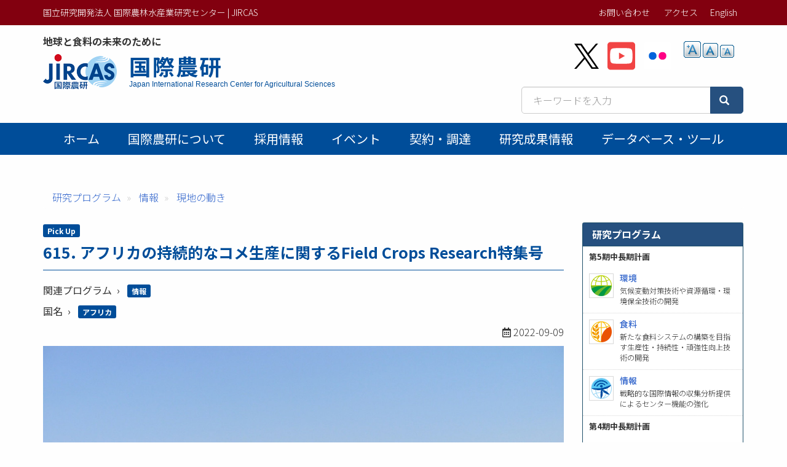

--- FILE ---
content_type: text/html; charset=UTF-8
request_url: https://www.jircas.go.jp/ja/program/proc/blog/20220909
body_size: 40860
content:
<!DOCTYPE html>
<html  lang="ja" dir="ltr" prefix="content: http://purl.org/rss/1.0/modules/content/  dc: http://purl.org/dc/terms/  foaf: http://xmlns.com/foaf/0.1/  og: http://ogp.me/ns#  rdfs: http://www.w3.org/2000/01/rdf-schema#  schema: http://schema.org/  sioc: http://rdfs.org/sioc/ns#  sioct: http://rdfs.org/sioc/types#  skos: http://www.w3.org/2004/02/skos/core#  xsd: http://www.w3.org/2001/XMLSchema# ">
  <head>
    <meta charset="utf-8" />
<script async src="https://www.googletagmanager.com/gtag/js?id=G-ZTTDYVVMF4"></script>
<script>window.dataLayer = window.dataLayer || [];function gtag(){dataLayer.push(arguments)};gtag("js", new Date());gtag("set", "developer_id.dMDhkMT", true);gtag("config", "G-ZTTDYVVMF4", {"groups":"default","page_placeholder":"PLACEHOLDER_page_location","allow_ad_personalization_signals":false});</script>
<meta name="description" content="CGIARセンターの1つであるアフリカライスセンター（Africa Rice Center、旧WARDA）の50周年を記念し、国際に著名な研究雑誌であるField Crops Research（エルゼビア社）に特集号「Sustainable productivity enhancement of rice-based farming systems in Africa」が発表されました。今回の特集号の論文はアフリカ稲作に関する最先端の研究を行っている研究者らによって19本の論文が執筆され、国際農研の研究員も2つの論文に貢献しました。" />
<meta name="abstract" content="CGIARセンターの1つであるアフリカライスセンター（Africa Rice Center、旧WARDA）の50周年を記念し、国際に著名な研究雑誌であるField Crops Research（エルゼビア社）に特集号「Sustainable productivity enhancement of rice-based farming systems in Africa」が発表されました。今回の特集号の論文はアフリカ稲作に関する最先端の研究を行っている研究者らによって19本の論文が執筆され、国際農研の研究員も2つの論文に貢献しました。" />
<link rel="canonical" href="https://www.jircas.go.jp/ja/program/proc/blog/20220909" />
<link rel="icon" href="/themes/custom/jircas/favicon.ico" />
<meta property="og:site_name" content="国立研究開発法人 国際農林水産業研究センター | JIRCAS" />
<meta property="og:type" content="article" />
<meta property="og:title" content="615. アフリカの持続的なコメ生産に関するField Crops Research特集号 | 国際農研" />
<meta property="og:description" content="CGIARセンターの1つであるアフリカライスセンター（Africa Rice Center、旧WARDA）の50周年を記念し、国際に著名な研究雑誌であるField Crops Research（エルゼビア社）に特集号「Sustainable productivity enhancement of rice-based farming systems in Africa」が発表されました。今回の特集号の論文はアフリカ稲作に関する最先端の研究を行っている研究者らによって19本の論文が執筆され、国際農研の研究員も2つの論文に貢献しました。" />
<meta property="og:image" content="https://www.jircas.go.jp/sites/default/files/202209/20220909_ico_0.jpg?1768964257" />
<meta property="og:image:alt" content="615. アフリカの持続的なコメ生産に関するField Crops Research特集号" />
<meta name="twitter:card" content="summary_large_image" />
<meta name="twitter:site" content="@jircas_direct" />
<meta name="twitter:creator" content="@jircas_direct" />
<meta name="twitter:image" content="https://www.jircas.go.jp/sites/default/files/202209/20220909_ico_0.jpg?1768964257" />
<meta name="MobileOptimized" content="width" />
<meta name="HandheldFriendly" content="true" />
<meta name="viewport" content="width=device-width, initial-scale=1.0" />
<script type="application/ld+json">{
    "@context": "https://schema.org",
    "@graph": [
        {
            "@type": "Report",
            "headline": "615. アフリカの持続的なコメ生産に関するField Crops Research特集号",
            "name": "615. アフリカの持続的なコメ生産に関するField Crops Research特集号",
            "description": "CGIARセンターの1つであるアフリカライスセンター（Africa Rice Center、旧WARDA）の50周年を記念し、国際に著名な研究雑誌であるField Crops Research（エルゼビア社）に特集号「Sustainable productivity enhancement of rice-based farming systems in Africa」が発表されました。今回の特集号の論文はアフリカ稲作に関する最先端の研究を行っている研究者らによって19本の論文が執筆され、国際農研の研究員も2つの論文に貢献しました。",
            "datePublished": "2022-09-09",
            "isAccessibleForFree": "True",
            "dateModified": "2022-09-12",
            "author": {
                "@type": "Organization",
                "name": "国立研究開発法人 国際農林水産業研究センター | JIRCAS",
                "url": "https://www.jircas.go.jp/ja"
            },
            "publisher": {
                "@type": "Organization",
                "name": "国立研究開発法人 国際農林水産業研究センター | JIRCAS",
                "url": "https://www.jircas.go.jp/ja"
            },
            "mainEntityOfPage": "https://www.jircas.go.jp/ja/program/proc/blog/20220909"
        },
        {
            "@type": "WebPage",
            "breadcrumb": {
                "@type": "BreadcrumbList",
                "itemListElement": [
                    {
                        "@type": "ListItem",
                        "position": 1,
                        "name": "研究プログラム",
                        "item": "https://www.jircas.go.jp/ja/program"
                    },
                    {
                        "@type": "ListItem",
                        "position": 2,
                        "name": "情報",
                        "item": "https://www.jircas.go.jp/ja/program/proc"
                    },
                    {
                        "@type": "ListItem",
                        "position": 3,
                        "name": "現地の動き",
                        "item": "https://www.jircas.go.jp/ja/program/proc/blog"
                    }
                ]
            }
        }
    ]
}</script>
<link rel="alternate" hreflang="ja" href="https://www.jircas.go.jp/ja/program/proc/blog/20220909" />
<link rel="alternate" hreflang="en" href="https://www.jircas.go.jp/en/program/proc/blog/20220909" />
<script>window.a2a_config=window.a2a_config||{};a2a_config.callbacks=[];a2a_config.overlays=[];a2a_config.templates={};</script>

    <title>615. アフリカの持続的なコメ生産に関するField Crops Research特集号 | 国立研究開発法人 国際農林水産業研究センター | JIRCAS</title>
    <link rel="stylesheet" media="all" href="/core/modules/system/css/components/align.module.css?t8dd0n" />
<link rel="stylesheet" media="all" href="/core/modules/system/css/components/fieldgroup.module.css?t8dd0n" />
<link rel="stylesheet" media="all" href="/core/modules/system/css/components/container-inline.module.css?t8dd0n" />
<link rel="stylesheet" media="all" href="/core/modules/system/css/components/clearfix.module.css?t8dd0n" />
<link rel="stylesheet" media="all" href="/core/modules/system/css/components/details.module.css?t8dd0n" />
<link rel="stylesheet" media="all" href="/core/modules/system/css/components/hidden.module.css?t8dd0n" />
<link rel="stylesheet" media="all" href="/core/modules/system/css/components/item-list.module.css?t8dd0n" />
<link rel="stylesheet" media="all" href="/core/modules/system/css/components/js.module.css?t8dd0n" />
<link rel="stylesheet" media="all" href="/core/modules/system/css/components/nowrap.module.css?t8dd0n" />
<link rel="stylesheet" media="all" href="/core/modules/system/css/components/position-container.module.css?t8dd0n" />
<link rel="stylesheet" media="all" href="/core/modules/system/css/components/reset-appearance.module.css?t8dd0n" />
<link rel="stylesheet" media="all" href="/core/modules/system/css/components/resize.module.css?t8dd0n" />
<link rel="stylesheet" media="all" href="/core/modules/system/css/components/system-status-counter.css?t8dd0n" />
<link rel="stylesheet" media="all" href="/core/modules/system/css/components/system-status-report-counters.css?t8dd0n" />
<link rel="stylesheet" media="all" href="/core/modules/system/css/components/system-status-report-general-info.css?t8dd0n" />
<link rel="stylesheet" media="all" href="/core/modules/system/css/components/tablesort.module.css?t8dd0n" />
<link rel="stylesheet" media="all" href="/core/modules/views/css/views.module.css?t8dd0n" />
<link rel="stylesheet" media="all" href="/modules/contrib/addtoany/css/addtoany.css?t8dd0n" />
<link rel="stylesheet" media="all" href="/modules/contrib/colorbox/styles/default/colorbox_style.css?t8dd0n" />
<link rel="stylesheet" media="all" href="/modules/contrib/extlink/extlink.css?t8dd0n" />
<link rel="stylesheet" media="all" href="/modules/contrib/text_resize/css/text_resize.css?t8dd0n" />
<link rel="stylesheet" media="all" href="/modules/contrib/webform/modules/webform_bootstrap/css/webform_bootstrap.css?t8dd0n" />
<link rel="stylesheet" media="all" href="/themes/custom/jircas/css/style.css?t8dd0n" />
<link rel="stylesheet" media="print" href="/themes/custom/jircas/css/print.css?t8dd0n" />
<link rel="stylesheet" media="all" href="//fonts.googleapis.com/earlyaccess/notosansjp.css" />

    
  </head>
  <body class="path-node page-node-type-overseas has-glyphicons">
    <a href="#main-content" class="visually-hidden focusable skip-link">
      メインコンテンツに移動
    </a>
    
      <div class="dialog-off-canvas-main-canvas" data-off-canvas-main-canvas>
    <div class="wrap-content content-ja">


          <header id="navbar" role="banner">

      <div class="header-top">
        <div class="container">
                                <button type="button" class="navbar-toggle" data-toggle="collapse" data-target="#navbar-collapse">
              <span class="sr-only">Toggle navigation</span>
              <span class="icon-bar"></span>
              <span class="icon-bar"></span>
              <span class="icon-bar"></span>
            </button>
                   
          <div class="row">
            <div class="hidden-xs col-sm-12 col-md-6">国立研究開発法人 国際農林水産業研究センター | JIRCAS</div>
            <div class="col-sm-12 col-md-6">           
                                                                <div class="region region-top-bar">
    <nav role="navigation" aria-labelledby="block-menu-topbar-menu" id="block-menu-topbar">
            
  <h2 class="visually-hidden" id="block-menu-topbar-menu">トップメニューバー</h2>
  

        
      <ul class="menu menu--menu-top-bar list-inline">
                      <li class="first">
                                        <a href="/ja/form" data-drupal-link-system-path="taxonomy/term/21">お問い合わせ</a>
              </li>
                      <li class="last">
                                        <a href="/ja/access" data-drupal-link-system-path="taxonomy/term/20">アクセス</a>
              </li>
        </ul>
  

  </nav>
<section class="language-switcher-language-url block block-language block-language-blocklanguage-content clearfix" id="block-lang-switch" role="navigation">
  
    

      <ul class="links"><li hreflang="en" data-drupal-link-system-path="node/27914" class="en"><a href="/en/program/proc/blog/20220909" class="language-link" hreflang="en" data-drupal-link-system-path="node/27914">English</a></li></ul>
  </section>


  </div>

                                          </div>
          </div>
        </div>
      </div>

      <div class="container">
        <div class="row">
          <div class="col-md-7">
            <div class="navbar-header">
                <div class="region region-navigation">
    <p class="site-slogan">地球と食料の未来のために</p>
<div class="navbar-header">
<a href="/ja" title="ホーム">

  <div class="media">
    <div class="media-left">
      <img class="site-logo" src="/themes/custom/jircas/images/logo_ja.png" alt="ホーム" height="58">
    </div>
    <div class="media-body">
      <h1 class="site-title-header">国際農研</h1>
      <p class="site-title-subheader">Japan International Research Center for Agricultural Sciences</p>
    </div>
  </div>
</a>
</div>

  </div>

            </div>
          </div>
          <div class="col-md-5">
              <div class="region region-header-second">
    <section id="block-sns-buttons" class="block block-fixed-block-content block-fixed-block-contentsns-buttons clearfix">
  
    

      
            <div class="field field--name-body field--type-text-with-summary field--label-hidden field--item"><ul class="list-inline my-4">
	<li><a href="https://x.com/jircas_direct" rel="noopener noreferrer" target="_blank"><img height="45" src="/themes/custom/jircas/images/icon_x-black.svg" width="40" /></a></li>
	<li><a href="https://www.youtube.com/c/JircasGoJp" rel="noopener noreferrer" target="_blank"><img height="50" src="/themes/custom/jircas/images/icon_youtube.svg" width="45" /></a></li>
	<li><a href="https://www.flickr.com/jircas" rel="noopener noreferrer" target="_blank"><img height="50" src="/themes/custom/jircas/images/icon_flickr.svg" width="45" /></a></li>
</ul>
</div>
      
  </section>

<section id="block-text-resize" class="hidden-xs hidden-sm block block-text-resize block-text-resize-block clearfix">
  
    

      <div class="content"><a href="javascript:;" class="changer" id="text_resize_decrease"><sup>-</sup>A</a> <a href="javascript:;" class="changer" id="text_resize_reset">A</a> <a href="javascript:;" class="changer" id="text_resize_increase"><sup>+</sup>A</a><div id="text_resize_clear"></div></div>

  </section>


  </div>

              <div class="region region-search-box">
    <section id="block-searchbox-jircas" class="mb-4 pull-right block block-fixed-block-content block-fixed-block-contentsearchbox-jircas clearfix">
  
    

      
            <div class="field field--name-body field--type-text-with-summary field--label-hidden field--item"><form accept-charset="UTF-8" action="/ja/pagesearch" data-once="form-updated" method="get">
<div class="input-group"><input class="form-text form-control" data-drupal-selector="edit-kywd" id="edit-kywd--2" maxlength="128" name="kywd" placeholder="キーワードを入力" size="30" tabindex="-1" type="text" value="" /><span class="input-group-btn "><button class="button js-form-submit form-submit btn-primary btn icon-before" data-drupal-selector="edit-submit-search-metadata-2" id="edit-submit-search-metadata--2" tabindex="-1" type="submit" value="検索"><span class="icon glyphicon glyphicon-search" aria-hidden="true"></span></button></span></div>
</form>
</div>
      
  </section>


  </div>

          </div>
        </div>
      </div>

                    <div id="navbar-collapse" class="gnav navbar-collapse collapse">
          <div class="container">
              <div class="region region-navigation-collapsible">
    <nav role="navigation" aria-labelledby="block-main-menu-menu" id="block-main-menu">
            
  <h2 class="visually-hidden" id="block-main-menu-menu">Main menu</h2>
  

        




      <ul class="menu menu--main nav navbar-nav">
                            <li class="first">
                                        <a href="/ja" data-drupal-link-system-path="&lt;front&gt;">ホーム</a>
              </li>
                                  <li>
                                        <a href="/ja/about/jircas" data-drupal-link-system-path="node/434">国際農研について</a>
              </li>
                                  <li>
                                        <a href="/ja/recruitment" data-drupal-link-system-path="recruitment">採用情報</a>
              </li>
                                  <li>
                                        <a href="/ja/event" data-drupal-link-system-path="event">イベント</a>
              </li>
                                  <li>
                                        <a href="/ja/procurement" data-drupal-link-system-path="procurement">契約・調達</a>
              </li>
                                  <li>
                                        <a href="/ja/publication/research_results/list" data-drupal-link-system-path="publication/research_results/list">研究成果情報</a>
              </li>
                                                                                                    <li>
                                        <a href="/ja/database" data-drupal-link-system-path="database">データベース・ツール</a>
              </li>
                                    </ul>
  


  </nav>

  </div>

          </div>
        </div>
          </header>
  


  <div role="main" class="main-container container js-quickedit-main-content">
                    <div class="region region-page-header">
    <div data-drupal-messages-fallback class="hidden"></div>
    <ol class="breadcrumb">
          <li >
                  <a href="/ja/program">研究プログラム</a>
              </li>
          <li >
                  <a href="/ja/program/proc">情報</a>
              </li>
          <li >
                  <a href="/ja/program/proc/blog">現地の動き</a>
              </li>
      </ol>


  </div>

          
    <div class="row">

            
                  <section class="col-sm-9">

                
                          <a id="main-content"></a>
            <div class="region region-content">
          
            <p >
                                <span  class="label label-primary" >
      Pick Up</span>
      
      </p>
  

    
                          <h1  class="article-title" >
        615. アフリカの持続的なコメ生産に関するField Crops Research特集号
</h1>
      
  

      <div  class="mb-3 term-list term-list__label">
            <div  class="field-label-inline">関連プログラム</div>
  
                  <a href="/ja/program/proc" hreflang="ja">情報</a>
      
  
    </div>

      <div  class="mb-3 term-list term-list__label">
            <div  class="field-label-inline">国名</div>
  
                  <a href="/ja/country/africa" hreflang="ja">アフリカ</a>
      
  
    </div>

<p class="text-right"><i class="far fa-calendar-alt"></i>    
                  <time datetime="2022-09-08T22:00:56Z">2022-09-09</time>

      
  
</p>

            <div class="field field--name-field-media-eyecatch field--type-image field--label-hidden field--item">  <img loading="lazy" src="/sites/default/files/styles/4_3/public/202209/20220909_ico_0.jpg?h=6e123778&amp;itok=REIEZBIs" width="1254" height="941" alt="" typeof="foaf:Image" class="img-responsive" />


</div>
            <div  class="mb-5">
        
                  <p>&nbsp;</p>

<p><strong>615. アフリカの持続的なコメ生産に関するField Crops Research特集号</strong></p>

<p>&nbsp;</p>

<p>CGIARセンターの1つであるアフリカライスセンター（Africa Rice Center、旧WARDA）の50周年を記念し、国際に著名な研究雑誌であるField Crops Research（エルゼビア社）に特集号「Sustainable productivity enhancement of rice-based farming systems in Africa」が発表されました。<br />
今回の特集号の論文はアフリカ稲作に関する最先端の研究を行っている研究者らによって19本の論文が執筆されました。その内容ですが、過去50年間に実施されたアフリカ稲作における栽培育種学的な研究課題、現在の有望な技術、そして将来の研究方向性などを取り上げており、アフリカの様々なイネ生産環境・地域（西アフリカのサヘルの灌漑水稲からマダガスカルの高地）および多様なトピック（施肥技術、作付体系、水管理、除草技術、作物生育モデル、品種改良）をカバーしています。その特集号の発表された18論文を総括した論文（Rodenburg and Saito, 2022）では、以下に示す6つのこの分野の将来の研究方向性をあげています。<br />
<a href="https://www.sciencedirect.com/journal/field-crops-research/special-issue/10JJB6BWTFJ">https://www.sciencedirect.com/journal/field-crops-research/special-issu…</a></p>

<ol>
	<li>よりいっそう天水田と陸稲を対象に研究・技術開発を行うこと。</li>
	<li>ファーミングシステムおよびランドスケープレベルを考慮した技術開発。</li>
	<li>限れた資源、気候変動緩和・対応策、生物多様性の保全を含めた持続性に関する研究強化。</li>
	<li>3を実現するために、圃場レベルだけでなく、ファーミングシステムおよびランドスケープレベルを対象とした持続性に関するパフォーマンスインディケーターを策定し、活用する。</li>
	<li>省力化のための機械化を含めた技術開発・導入の強化。</li>
	<li>他分野との研究の連携強化。</li>
</ol>

<p>&nbsp;</p>

<p>国際農研は1990年代からAfricaRiceとの共同研究を行ってきました。今回の特集号には国際農研の研究員が以下の2つの論文に貢献しました。</p>

<p>&nbsp;</p>

<ul>
	<li>Hidetoshi Asai, Kazuki Saito, Kensuke Kawamura, 2021. Application of a Bayesian approach to quantify the impact of nitrogen fertilizer on upland rice yield in sub-Saharan Africa Field Crops Res. 272, 108284. <a aria-label="Persistent link using digital object identifier" href="https://doi.org/10.1016/j.fcr.2021.108284" rel="noreferrer noopener" target="_blank" title="Persistent link using digital object identifier">https://doi.org/10.1016/j.fcr.2021.108284</a></li>
	<li>Tovohery Rakotoson, Yasuhiro Tsujimoto, Tomohiro Nishigaki, 2022. Phosphorus management strategies to increase lowland rice yields in sub-Saharan Africa: A review. Field Crops Res. 275, 108370.<a href="https://doi.org/10.1016/j.fcr.2022.108670">https://doi.org/10.1016/j.fcr.2022.108670</a></li>
</ul>

<h3>（参考文献）</h3>

<p>Field Crops Research Special issue: Sustainable productivity enhancement of rice-based farming systems in Africa. Edited by Jonne Rodenburg, Kazuki Saito <a href="https://www.sciencedirect.com/journal/field-crops-research/special-issue/10JJB6BWTFJ">https://www.sciencedirect.com/journal/field-crops-research/special-issu…</a><br />
Africa Rice Center: <a href="https://www.africarice.org/">https://www.africarice.org/</a><br />
Jonne Rodenburg, Kazuki Saito, 2022. Towards sustainable productivity enhancement of rice-based farming systems in sub-Saharan Africa. Field Crops Res. 287, 108670. <a href="https://doi.org/10.1016/j.fcr.2022.108670">https://doi.org/10.1016/j.fcr.2022.108670</a></p>

<p>（文責：社会科学領域・Africa Rice Center 齋藤和樹）<br />
&nbsp;</p>

      
  
    </div>

        <h2  class="article-subtitle field-label-above">関連するページ</h2>
  
                  <div class="views-element-container form-group"><div class="view view-related-pages view-id-related_pages view-display-id-block_1 js-view-dom-id-2c9d9281aff6ee896dbab463dc8537162ca92ce61e6171771a179caad2db0b2d">
  
    
      
      <div class="view-content">
      <div>
  
  <ul class="list-unstyled">

          <li class="mb-2"><span class="label label-primary mr-1">情報</span>    <span class="label label-primary mr-1">現地の動き</span>
<a href="/ja/program/proc/blog/20211220" hreflang="ja">443. アフリカの持続的な稲作生産に関するField Crops Research特集号</a></li>
          <li class="mb-2">    <span class="label label-primary mr-1">SATREPSトピックス</span>
<a href="/ja/satreps/topics/news/20200522_0" hreflang="ja">課題3に参画するFOFIFAのNjato Rakotoarisoa研究員らによる論文が、Field Crops Research誌に掲載されました</a></li>
          <li class="mb-2">    <span class="label label-primary mr-1">SATREPSトピックス</span>
<a href="/ja/satreps/topics/news/20210812" hreflang="ja">アンタナナリボ大学博士課程学生のAndrianary氏と辻本研究代表らの論文が、国際誌Field Crops Researchにオンライン掲載されました</a></li>
          <li class="mb-2"><span class="label label-primary mr-1">情報</span>    <span class="label label-primary mr-1">現地の動き</span>
<a href="/ja/program/proc/blog/20251216" hreflang="ja">1401. 滋養ある作物‘crops that nourish’</a></li>
          <li class="mb-2"><span class="label label-primary mr-1">高付加価値化</span>    <span class="label label-primary mr-1">研究プロジェクト</span>
<a href="/ja/program/program_c/20160826" hreflang="ja">「持続的林業」プロジェクトの特集号をJournal of Tropical Forest Scienceより発行</a></li>
    
  </ul>

</div>

    </div>
  
          </div>
</div>

      
  





  </div>

          
              </section>

                              <aside class="col-sm-3" role="complementary">
              <div class="region region-sidebar-second">
    <section class="views-element-container block block-views block-views-blockprogram-block clearfix" id="block-views-block-program-block">
  
      <h2 class="block-title">研究プログラム</h2>
    

      <div class="form-group"><div class="panel-body small view view-program view-id-program view-display-id-block js-view-dom-id-f5571ec4efa8c7c31ac0c874fc249a250a64f3c5648ee313f2174d275fde505f">
  
    
      
      <div class="view-content">
      
  <h3 class="mx-3">
    第5期中長期計画
  </h3>



    <div  class="media media-small first odd">
  
    <a href="https://www.jircas.go.jp/ja/program/proa"><div class="media-left">  <img loading="lazy" src="/sites/default/files/styles/thumbnail/public/kankyou_mark_480.png?itok=vtXCNwlF" width="129" height="130" typeof="Image" class="img-responsive" />


</div>
<div class="media-body">
<h4 class="media-heading">環境 </h4>
<p>気候変動対策技術や資源循環・環境保全技術の開発</p>

</div></a>

    </div>
  

    <div  class="media media-small even">
  
    <a href="https://www.jircas.go.jp/ja/program/prob"><div class="media-left">  <img loading="lazy" src="/sites/default/files/styles/thumbnail/public/syokuryou_mark_480.png?itok=6RjORPLq" width="130" height="130" typeof="Image" class="img-responsive" />


</div>
<div class="media-body">
<h4 class="media-heading">食料 </h4>
<p>新たな食料システムの構築を目指す生産性・持続性・頑強性向上技術の開発</p>

</div></a>

    </div>
  

    <div  class="media media-small last odd">
  
    <a href="https://www.jircas.go.jp/ja/program/proc"><div class="media-left">  <img loading="lazy" src="/sites/default/files/styles/thumbnail/public/jouhou_mark_480.png?itok=JDsrsk1u" width="130" height="129" typeof="Image" class="img-responsive" />


</div>
<div class="media-body">
<h4 class="media-heading">情報 </h4>
<p>戦略的な国際情報の収集分析提供によるセンター機能の強化</p>

</div></a>

    </div>
  


  <h3 class="mx-3">
    第4期中長期計画
  </h3>



    <div  class="media media-small first even">
  
    <a href="https://www.jircas.go.jp/ja/program/program_a"><div class="media-left">  <img loading="lazy" src="/sites/default/files/styles/thumbnail/public/pro_a.jpg?itok=3rs6h2EE" width="130" height="128" typeof="Image" class="img-responsive" />


</div>
<div class="media-body">
<h4 class="media-heading">資源・環境管理 </h4>
<p>開発途上地域における持続的な資源・環境管理技術の開発</p>

</div></a>

    </div>
  

    <div  class="media media-small odd">
  
    <a href="https://www.jircas.go.jp/ja/program/program_b"><div class="media-left">  <img loading="lazy" src="/sites/default/files/styles/thumbnail/public/pro_b.jpg?itok=VIglvBVb" width="130" height="128" typeof="Image" class="img-responsive" />


</div>
<div class="media-body">
<h4 class="media-heading">農産物安定生産 </h4>
<p>熱帯等の不良環境における農産物の安定生産技術の開発</p>

</div></a>

    </div>
  

    <div  class="media media-small even">
  
    <a href="https://www.jircas.go.jp/ja/program/program_c"><div class="media-left">  <img loading="lazy" src="/sites/default/files/styles/thumbnail/public/pro_c_new01.jpg?itok=2ckKQK1b" width="130" height="130" typeof="Image" class="img-responsive" />


</div>
<div class="media-body">
<h4 class="media-heading">高付加価値化 </h4>
<p>開発途上地域の地域資源等の活用と高付加価値化技術の開発</p>

</div></a>

    </div>
  

    <div  class="media media-small last odd">
  
    <a href="https://www.jircas.go.jp/ja/program/program_d"><div class="media-left">  <img loading="lazy" src="/sites/default/files/styles/thumbnail/public/pro_d.jpg?itok=AAzDBmBz" width="130" height="128" typeof="Image" class="img-responsive" />


</div>
<div class="media-body">
<h4 class="media-heading">情報収集分析 </h4>
<p>国際的な農林水産業に関する動向把握のための情報の収集、分析及び提供</p>

</div></a>

    </div>
  


  <h3 class="mx-3">
    第3期中期計画
  </h3>



    <div  class="media media-small first even">
  
    <a href="https://www.jircas.go.jp/ja/program/3rd/program_a"><div class="media-left">  <img loading="lazy" src="/sites/default/files/styles/thumbnail/public/pro_a.jpg?itok=3rs6h2EE" width="130" height="128" typeof="Image" class="img-responsive" />


</div>
<div class="media-body">
<h4 class="media-heading">資源環境管理 </h4>
<p>開発途上地域の土壌、水、生物資源等の持続的な管理技術の開発</p>

</div></a>

    </div>
  

    <div  class="media media-small odd">
  
    <a href="https://www.jircas.go.jp/ja/program/3rd/program_b"><div class="media-left">  <img loading="lazy" src="/sites/default/files/styles/thumbnail/public/pro_b.jpg?itok=VIglvBVb" width="130" height="128" typeof="Image" class="img-responsive" />


</div>
<div class="media-body">
<h4 class="media-heading">食料安定生産 </h4>
<p>熱帯等の不安定環境下における農作物等の生産性向上・安定生産技術の開発</p>

</div></a>

    </div>
  

    <div  class="media media-small even">
  
    <a href="https://www.jircas.go.jp/ja/program/3rd/program_c"><div class="media-left">  <img loading="lazy" src="/sites/default/files/styles/thumbnail/public/pro_c.jpg?itok=1HT9VGWa" width="130" height="128" typeof="Image" class="img-responsive" />


</div>
<div class="media-body">
<h4 class="media-heading">農村活性化 </h4>
<p>開発途上地域の農林漁業者の所得・生計向上と農山漁村活性化のための技術の開発</p>

</div></a>

    </div>
  

    <div  class="media media-small last odd">
  
    <a href="https://www.jircas.go.jp/ja/program/3rd/program_d"><div class="media-left">  <img loading="lazy" src="/sites/default/files/styles/thumbnail/public/pro_d.jpg?itok=AAzDBmBz" width="130" height="128" typeof="Image" class="img-responsive" />


</div>
<div class="media-body">
<h4 class="media-heading">情報収集・提供 </h4>
<p>国際的な農林水産業に関する動向把握のための情報の収集、分析及び提供</p>

</div></a>

    </div>
  


    </div>
  
          </div>
</div>

  </section>


  </div>

          </aside>
                  </div>
  </div>

</div><!-- .wrap-content -->

<footer class="footer">
	<div class="footer-top">
    <div class="container">
        <div class="region region-footer-top">
    <nav role="navigation" aria-labelledby="block-menu-footer-menu" id="block-menu-footer">
            
  <h2 class="visually-hidden" id="block-menu-footer-menu">フッターメニュー</h2>
  

        
      <ul class="menu menu--menu-footer-sitemap list-inline">
                      <li class="first">
                                        <a href="/ja/disclosure" data-drupal-link-system-path="node/10174">情報公開</a>
              </li>
                      <li>
                                        <a href="/ja/about/guide" data-drupal-link-system-path="node/424">Webサイトの利用について</a>
              </li>
                      <li>
                                        <a href="/ja/law/sns_policy" data-drupal-link-system-path="node/22760">ソーシャルメディアポリシー</a>
              </li>
                      <li>
                                        <a href="/ja/about/privacy" data-drupal-link-system-path="node/4014">プライバシーポリシー</a>
              </li>
                      <li>
                                        <a href="/ja/patent" data-drupal-link-system-path="node/6353">知的財産関連情報</a>
              </li>
                      <li>
                                        <a href="/ja/relations/openlab" data-drupal-link-system-path="node/10034">オープンラボ</a>
              </li>
                      <li>
                                        <a href="/ja/relations/contribute" data-drupal-link-system-path="node/6320">寄附金の受入</a>
              </li>
                      <li class="last">
                                        <a href="/ja/sitemap" data-drupal-link-system-path="node/3999">サイトマップ</a>
              </li>
        </ul>
  

  </nav>

  </div>

		</div>
	</div>
	<div class="footer-middle">
    <div class="container">  <div class="region region-footer-middle">
    <section id="block-address" class="block block-fixed-block-content block-fixed-block-contentaddress clearfix">
  
    

      
            <div class="field field--name-body field--type-text-with-summary field--label-hidden field--item"><div class="row small">
<div class="col-sm-4">
<p style="margin: 0 0 4px;">国際農林水産業研究センター</p>
〒305-8686<br />
茨城県つくば市大わし1-1<br />
Tel. 029-838-6313<br />
Fax. 029-838-6316</div>

<div class="col-sm-5">
<p style="margin: 0 0 4px;">熱帯・島嶼研究拠点</p>
〒907-0002<br />
沖縄県石垣市 字真栄里川良原1091-1<br />
Tel. 0980-82-2306<br />
Fax. 0980-82-0614</div>
</div>
</div>
      
  </section>


  </div>
</div>
	</div>
    <div class="footer-copyright text-center">
    <div class=" container"><span class="sm-block">©2026
    JIRCAS.
        <a href="/about/guide">Some rights reserved.</a></span> <span class="sm-block">法人番号 7050005005215</span>
        </div>
  </div>
</footer>

  </div>

    
    <script type="application/json" data-drupal-selector="drupal-settings-json">{"path":{"baseUrl":"\/","pathPrefix":"ja\/","currentPath":"node\/27914","currentPathIsAdmin":false,"isFront":false,"currentLanguage":"ja"},"pluralDelimiter":"\u0003","suppressDeprecationErrors":true,"colorbox":{"opacity":"0.85","current":"{current} \/ {total}","previous":"\u00ab Prev","next":"Next \u00bb","close":"Close","maxWidth":"98%","maxHeight":"98%","fixed":true,"mobiledetect":true,"mobiledevicewidth":"480px"},"google_analytics":{"account":"G-ZTTDYVVMF4","trackOutbound":true,"trackMailto":true,"trackTel":true,"trackDownload":true,"trackDownloadExtensions":"7z|aac|arc|arj|asf|asx|avi|bin|csv|doc(x|m)?|dot(x|m)?|exe|flv|gif|gz|gzip|hqx|jar|jpe?g|js|mp(2|3|4|e?g)|mov(ie)?|msi|msp|pdf|phps|png|ppt(x|m)?|pot(x|m)?|pps(x|m)?|ppam|sld(x|m)?|thmx|qtm?|ra(m|r)?|sea|sit|tar|tgz|torrent|txt|wav|wma|wmv|wpd|xls(x|m|b)?|xlt(x|m)|xlam|xml|z|zip","trackColorbox":true},"data":{"extlink":{"extTarget":true,"extTargetNoOverride":true,"extNofollow":false,"extNoreferrer":true,"extFollowNoOverride":false,"extClass":"ext","extLabel":"(link is external)","extImgClass":false,"extSubdomains":false,"extExclude":"","extInclude":"","extCssExclude":"","extCssExplicit":"","extAlert":false,"extAlertText":"This link will take you to an external web site. We are not responsible for their content.","mailtoClass":"mailto","mailtoLabel":"(link sends email)","extUseFontAwesome":false,"extIconPlacement":"append","extFaLinkClasses":"fa fa-external-link","extFaMailtoClasses":"fa fa-envelope-o","whitelistedDomains":[]}},"bootstrap":{"forms_has_error_value_toggle":1,"modal_animation":1,"modal_backdrop":"true","modal_focus_input":1,"modal_keyboard":1,"modal_select_text":1,"modal_show":1,"modal_size":"","popover_enabled":1,"popover_animation":1,"popover_auto_close":1,"popover_container":"body","popover_content":"","popover_delay":"0","popover_html":0,"popover_placement":"right","popover_selector":"","popover_title":"","popover_trigger":"click","tooltip_enabled":1,"tooltip_animation":1,"tooltip_container":"body","tooltip_delay":"0","tooltip_html":0,"tooltip_placement":"auto left","tooltip_selector":"","tooltip_trigger":"hover"},"text_resize":{"text_resize_scope":"body","text_resize_minimum":12,"text_resize_maximum":25,"text_resize_line_height_allow":false,"text_resize_line_height_min":16,"text_resize_line_height_max":36},"csp":{"nonce":"6QjkC4a0IiQafV0mV0uc4A"},"user":{"uid":0,"permissionsHash":"eec42f37a9b5ea8532f4ff893b0fdb42c16894a93e723274ba1f3d4cd253e4fc"}}</script>
<script src="/core/assets/vendor/jquery/jquery.min.js?v=3.7.1"></script>
<script src="/core/assets/vendor/underscore/underscore-min.js?v=1.13.7"></script>
<script src="/core/assets/vendor/once/once.min.js?v=1.0.1"></script>
<script src="/sites/default/files/languages/ja_LyhmMlRudw6BWoE8mvc6F4jcqSU13YkxEXqGw6Yu3zg.js?t8dd0n"></script>
<script src="/core/misc/drupalSettingsLoader.js?v=10.5.6"></script>
<script src="/core/misc/drupal.js?v=10.5.6"></script>
<script src="/core/misc/drupal.init.js?v=10.5.6"></script>
<script src="https://static.addtoany.com/menu/page.js" async></script>
<script src="/modules/contrib/addtoany/js/addtoany.js?v=10.5.6"></script>
<script src="/themes/custom/jircas/bootstrap/assets/javascripts/bootstrap/affix.js?t8dd0n"></script>
<script src="/themes/custom/jircas/bootstrap/assets/javascripts/bootstrap/alert.js?t8dd0n"></script>
<script src="/themes/custom/jircas/bootstrap/assets/javascripts/bootstrap/button.js?t8dd0n"></script>
<script src="/themes/custom/jircas/bootstrap/assets/javascripts/bootstrap/carousel.js?t8dd0n"></script>
<script src="/themes/custom/jircas/bootstrap/assets/javascripts/bootstrap/collapse.js?t8dd0n"></script>
<script src="/themes/custom/jircas/bootstrap/assets/javascripts/bootstrap/dropdown.js?t8dd0n"></script>
<script src="/themes/custom/jircas/bootstrap/assets/javascripts/bootstrap/modal.js?t8dd0n"></script>
<script src="/themes/custom/jircas/bootstrap/assets/javascripts/bootstrap/tooltip.js?t8dd0n"></script>
<script src="/themes/custom/jircas/bootstrap/assets/javascripts/bootstrap/popover.js?t8dd0n"></script>
<script src="/themes/custom/jircas/bootstrap/assets/javascripts/bootstrap/scrollspy.js?t8dd0n"></script>
<script src="/themes/custom/jircas/bootstrap/assets/javascripts/bootstrap/tab.js?t8dd0n"></script>
<script src="/themes/custom/jircas/bootstrap/assets/javascripts/bootstrap/transition.js?t8dd0n"></script>
<script src="/themes/custom/jircas/js/jquery.matchHeight-min.js?t8dd0n"></script>
<script src="/themes/custom/jircas/js/script.js?t8dd0n"></script>
<script src="/themes/contrib/bootstrap/js/drupal.bootstrap.js?t8dd0n"></script>
<script src="/themes/contrib/bootstrap/js/attributes.js?t8dd0n"></script>
<script src="/themes/contrib/bootstrap/js/theme.js?t8dd0n"></script>
<script src="/themes/contrib/bootstrap/js/popover.js?t8dd0n"></script>
<script src="/themes/contrib/bootstrap/js/tooltip.js?t8dd0n"></script>
<script src="/modules/contrib/colorbox/js/colorbox.js?v=10.5.6"></script>
<script src="/modules/contrib/colorbox/styles/default/colorbox_style.js?v=10.5.6"></script>
<script src="/libraries/colorbox/jquery.colorbox-min.js?v=10.5.6"></script>
<script src="/modules/contrib/colorbox_inline/js/colorbox_inline.js?t8dd0n"></script>
<script src="/modules/contrib/extlink/extlink.js?v=10.5.6"></script>
<script src="/modules/contrib/google_analytics/js/google_analytics.js?v=10.5.6"></script>
<script src="/modules/custom/meta_datetime/js/meta_datetime.js?v=1.x"></script>
<script src="/modules/contrib/text_resize/js/text_resize.js?t8dd0n"></script>
<script src="/modules/contrib/webform/js/webform.behaviors.js?v=10.5.6"></script>
<script src="/core/misc/states.js?v=10.5.6"></script>
<script src="/themes/contrib/bootstrap/js/misc/states.js?t8dd0n"></script>
<script src="/modules/contrib/webform/js/webform.states.js?v=10.5.6"></script>
<script src="/modules/contrib/webform/modules/webform_bootstrap/js/webform_bootstrap.states.js?v=10.5.6"></script>

  </body>
</html>
